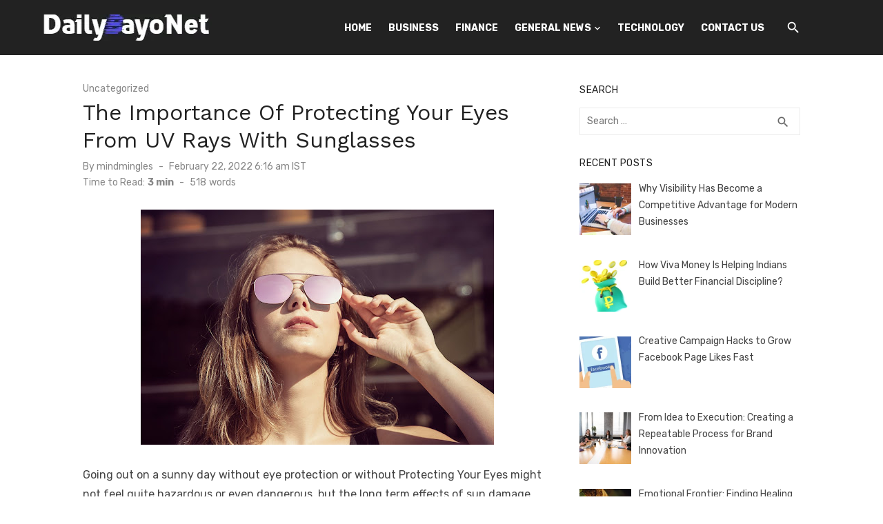

--- FILE ---
content_type: text/html; charset=UTF-8
request_url: https://dailybayonet.org/the-importance-of-protecting-your-eyes-from-uv-rays-with-sunglasses/
body_size: 65119
content:
<!DOCTYPE html>
<html lang="en-US">
<head>
	<meta charset="UTF-8">
	<meta name="viewport" content="width=device-width, initial-scale=1">
	<link rel="profile" href="https://gmpg.org/xfn/11">
		<meta name='robots' content='index, follow, max-image-preview:large, max-snippet:-1, max-video-preview:-1' />

	<!-- This site is optimized with the Yoast SEO plugin v26.8 - https://yoast.com/product/yoast-seo-wordpress/ -->
	<title>The Importance Of Protecting Your Eyes From UV Rays With Sunglasses</title>
	<meta name="description" content="It&#039;s time you must find a new pair of UV sunglasses you are sure of for protecting your eyes. Read this guide for more help." />
	<link rel="canonical" href="https://dailybayonet.org/the-importance-of-protecting-your-eyes-from-uv-rays-with-sunglasses/" />
	<meta property="og:locale" content="en_US" />
	<meta property="og:type" content="article" />
	<meta property="og:title" content="The Importance Of Protecting Your Eyes From UV Rays With Sunglasses" />
	<meta property="og:description" content="It&#039;s time you must find a new pair of UV sunglasses you are sure of for protecting your eyes. Read this guide for more help." />
	<meta property="og:url" content="https://dailybayonet.org/the-importance-of-protecting-your-eyes-from-uv-rays-with-sunglasses/" />
	<meta property="og:site_name" content="Daily Bayonet" />
	<meta property="article:published_time" content="2022-02-22T11:16:12+00:00" />
	<meta property="article:modified_time" content="2022-02-23T01:21:06+00:00" />
	<meta property="og:image" content="https://dailybayonet.org/wp-content/uploads/2022/02/sunglass.jpg" />
	<meta property="og:image:width" content="512" />
	<meta property="og:image:height" content="341" />
	<meta property="og:image:type" content="image/jpeg" />
	<meta name="author" content="mindmingles" />
	<meta name="twitter:card" content="summary_large_image" />
	<meta name="twitter:label1" content="Written by" />
	<meta name="twitter:data1" content="mindmingles" />
	<meta name="twitter:label2" content="Est. reading time" />
	<meta name="twitter:data2" content="3 minutes" />
	<script type="application/ld+json" class="yoast-schema-graph">{"@context":"https://schema.org","@graph":[{"@type":"Article","@id":"https://dailybayonet.org/the-importance-of-protecting-your-eyes-from-uv-rays-with-sunglasses/#article","isPartOf":{"@id":"https://dailybayonet.org/the-importance-of-protecting-your-eyes-from-uv-rays-with-sunglasses/"},"author":{"name":"mindmingles","@id":"https://dailybayonet.org/#/schema/person/89b906f76387681d2aba6b1a03c86418"},"headline":"The Importance Of Protecting Your Eyes From UV Rays With Sunglasses","datePublished":"2022-02-22T11:16:12+00:00","dateModified":"2022-02-23T01:21:06+00:00","mainEntityOfPage":{"@id":"https://dailybayonet.org/the-importance-of-protecting-your-eyes-from-uv-rays-with-sunglasses/"},"wordCount":530,"commentCount":0,"publisher":{"@id":"https://dailybayonet.org/#organization"},"image":{"@id":"https://dailybayonet.org/the-importance-of-protecting-your-eyes-from-uv-rays-with-sunglasses/#primaryimage"},"thumbnailUrl":"https://dailybayonet.org/wp-content/uploads/2022/02/sunglass.jpg","inLanguage":"en-US"},{"@type":"WebPage","@id":"https://dailybayonet.org/the-importance-of-protecting-your-eyes-from-uv-rays-with-sunglasses/","url":"https://dailybayonet.org/the-importance-of-protecting-your-eyes-from-uv-rays-with-sunglasses/","name":"The Importance Of Protecting Your Eyes From UV Rays With Sunglasses","isPartOf":{"@id":"https://dailybayonet.org/#website"},"primaryImageOfPage":{"@id":"https://dailybayonet.org/the-importance-of-protecting-your-eyes-from-uv-rays-with-sunglasses/#primaryimage"},"image":{"@id":"https://dailybayonet.org/the-importance-of-protecting-your-eyes-from-uv-rays-with-sunglasses/#primaryimage"},"thumbnailUrl":"https://dailybayonet.org/wp-content/uploads/2022/02/sunglass.jpg","datePublished":"2022-02-22T11:16:12+00:00","dateModified":"2022-02-23T01:21:06+00:00","description":"It's time you must find a new pair of UV sunglasses you are sure of for protecting your eyes. Read this guide for more help.","breadcrumb":{"@id":"https://dailybayonet.org/the-importance-of-protecting-your-eyes-from-uv-rays-with-sunglasses/#breadcrumb"},"inLanguage":"en-US","potentialAction":[{"@type":"ReadAction","target":["https://dailybayonet.org/the-importance-of-protecting-your-eyes-from-uv-rays-with-sunglasses/"]}]},{"@type":"ImageObject","inLanguage":"en-US","@id":"https://dailybayonet.org/the-importance-of-protecting-your-eyes-from-uv-rays-with-sunglasses/#primaryimage","url":"https://dailybayonet.org/wp-content/uploads/2022/02/sunglass.jpg","contentUrl":"https://dailybayonet.org/wp-content/uploads/2022/02/sunglass.jpg","width":512,"height":341,"caption":"Protecting Your Eyes"},{"@type":"BreadcrumbList","@id":"https://dailybayonet.org/the-importance-of-protecting-your-eyes-from-uv-rays-with-sunglasses/#breadcrumb","itemListElement":[{"@type":"ListItem","position":1,"name":"tds_disable_comments_sidewidetds_disable_comments_sidewidetd_module_11_title_excerpttd_module_11_title_excerpttd_module_11_title_excerpttd_module_11_title_excerptHome","item":"https://dailybayonet.org/"},{"@type":"ListItem","position":2,"name":"The Importance Of Protecting Your Eyes From UV Rays With Sunglasses"}]},{"@type":"WebSite","@id":"https://dailybayonet.org/#website","url":"https://dailybayonet.org/","name":"td_module_11_title_excerpt","description":"Tech News Hub","publisher":{"@id":"https://dailybayonet.org/#organization"},"alternateName":"td_module_11_title_excerpt","potentialAction":[{"@type":"SearchAction","target":{"@type":"EntryPoint","urlTemplate":"https://dailybayonet.org/?s={search_term_string}"},"query-input":{"@type":"PropertyValueSpecification","valueRequired":true,"valueName":"search_term_string"}}],"inLanguage":"en-US"},{"@type":"Organization","@id":"https://dailybayonet.org/#organization","name":"td_module_11_title_excerpt","url":"https://dailybayonet.org/","logo":{"@type":"ImageObject","inLanguage":"en-US","@id":"https://dailybayonet.org/#/schema/logo/image/","url":"https://dailybayonet.org/wp-content/uploads/2025/01/logo-dailybayonet.png","contentUrl":"https://dailybayonet.org/wp-content/uploads/2025/01/logo-dailybayonet.png","width":244,"height":38,"caption":"td_module_11_title_excerpt"},"image":{"@id":"https://dailybayonet.org/#/schema/logo/image/"}},{"@type":"Person","@id":"https://dailybayonet.org/#/schema/person/89b906f76387681d2aba6b1a03c86418","name":"mindmingles","image":{"@type":"ImageObject","inLanguage":"en-US","@id":"https://dailybayonet.org/#/schema/person/image/","url":"https://secure.gravatar.com/avatar/63ecc356a440ecdd4c3dc84aa04977c53dd3d7be5b1e9d501cafd9d6920cabab?s=96&d=mm&r=g","contentUrl":"https://secure.gravatar.com/avatar/63ecc356a440ecdd4c3dc84aa04977c53dd3d7be5b1e9d501cafd9d6920cabab?s=96&d=mm&r=g","caption":"mindmingles"},"description":"Hello, I am a professional writer, with more than 10 years of writing experience. I love to write on the science related subjects and share knowledge with my readers. I hope all my reader friends will enjoy my work."}]}</script>
	<!-- / Yoast SEO plugin. -->


<link rel='dns-prefetch' href='//fonts.googleapis.com' />
<link href='https://fonts.gstatic.com' crossorigin rel='preconnect' />
<link rel="alternate" type="application/rss+xml" title="Daily Bayonet &raquo; Feed" href="https://dailybayonet.org/feed/" />
<link rel="alternate" title="oEmbed (JSON)" type="application/json+oembed" href="https://dailybayonet.org/wp-json/oembed/1.0/embed?url=https%3A%2F%2Fdailybayonet.org%2Fthe-importance-of-protecting-your-eyes-from-uv-rays-with-sunglasses%2F" />
<link rel="alternate" title="oEmbed (XML)" type="text/xml+oembed" href="https://dailybayonet.org/wp-json/oembed/1.0/embed?url=https%3A%2F%2Fdailybayonet.org%2Fthe-importance-of-protecting-your-eyes-from-uv-rays-with-sunglasses%2F&#038;format=xml" />
<style id='wp-img-auto-sizes-contain-inline-css' type='text/css'>
img:is([sizes=auto i],[sizes^="auto," i]){contain-intrinsic-size:3000px 1500px}
/*# sourceURL=wp-img-auto-sizes-contain-inline-css */
</style>
<style id='wp-emoji-styles-inline-css' type='text/css'>

	img.wp-smiley, img.emoji {
		display: inline !important;
		border: none !important;
		box-shadow: none !important;
		height: 1em !important;
		width: 1em !important;
		margin: 0 0.07em !important;
		vertical-align: -0.1em !important;
		background: none !important;
		padding: 0 !important;
	}
/*# sourceURL=wp-emoji-styles-inline-css */
</style>
<style id='wp-block-library-inline-css' type='text/css'>
:root{--wp-block-synced-color:#7a00df;--wp-block-synced-color--rgb:122,0,223;--wp-bound-block-color:var(--wp-block-synced-color);--wp-editor-canvas-background:#ddd;--wp-admin-theme-color:#007cba;--wp-admin-theme-color--rgb:0,124,186;--wp-admin-theme-color-darker-10:#006ba1;--wp-admin-theme-color-darker-10--rgb:0,107,160.5;--wp-admin-theme-color-darker-20:#005a87;--wp-admin-theme-color-darker-20--rgb:0,90,135;--wp-admin-border-width-focus:2px}@media (min-resolution:192dpi){:root{--wp-admin-border-width-focus:1.5px}}.wp-element-button{cursor:pointer}:root .has-very-light-gray-background-color{background-color:#eee}:root .has-very-dark-gray-background-color{background-color:#313131}:root .has-very-light-gray-color{color:#eee}:root .has-very-dark-gray-color{color:#313131}:root .has-vivid-green-cyan-to-vivid-cyan-blue-gradient-background{background:linear-gradient(135deg,#00d084,#0693e3)}:root .has-purple-crush-gradient-background{background:linear-gradient(135deg,#34e2e4,#4721fb 50%,#ab1dfe)}:root .has-hazy-dawn-gradient-background{background:linear-gradient(135deg,#faaca8,#dad0ec)}:root .has-subdued-olive-gradient-background{background:linear-gradient(135deg,#fafae1,#67a671)}:root .has-atomic-cream-gradient-background{background:linear-gradient(135deg,#fdd79a,#004a59)}:root .has-nightshade-gradient-background{background:linear-gradient(135deg,#330968,#31cdcf)}:root .has-midnight-gradient-background{background:linear-gradient(135deg,#020381,#2874fc)}:root{--wp--preset--font-size--normal:16px;--wp--preset--font-size--huge:42px}.has-regular-font-size{font-size:1em}.has-larger-font-size{font-size:2.625em}.has-normal-font-size{font-size:var(--wp--preset--font-size--normal)}.has-huge-font-size{font-size:var(--wp--preset--font-size--huge)}.has-text-align-center{text-align:center}.has-text-align-left{text-align:left}.has-text-align-right{text-align:right}.has-fit-text{white-space:nowrap!important}#end-resizable-editor-section{display:none}.aligncenter{clear:both}.items-justified-left{justify-content:flex-start}.items-justified-center{justify-content:center}.items-justified-right{justify-content:flex-end}.items-justified-space-between{justify-content:space-between}.screen-reader-text{border:0;clip-path:inset(50%);height:1px;margin:-1px;overflow:hidden;padding:0;position:absolute;width:1px;word-wrap:normal!important}.screen-reader-text:focus{background-color:#ddd;clip-path:none;color:#444;display:block;font-size:1em;height:auto;left:5px;line-height:normal;padding:15px 23px 14px;text-decoration:none;top:5px;width:auto;z-index:100000}html :where(.has-border-color){border-style:solid}html :where([style*=border-top-color]){border-top-style:solid}html :where([style*=border-right-color]){border-right-style:solid}html :where([style*=border-bottom-color]){border-bottom-style:solid}html :where([style*=border-left-color]){border-left-style:solid}html :where([style*=border-width]){border-style:solid}html :where([style*=border-top-width]){border-top-style:solid}html :where([style*=border-right-width]){border-right-style:solid}html :where([style*=border-bottom-width]){border-bottom-style:solid}html :where([style*=border-left-width]){border-left-style:solid}html :where(img[class*=wp-image-]){height:auto;max-width:100%}:where(figure){margin:0 0 1em}html :where(.is-position-sticky){--wp-admin--admin-bar--position-offset:var(--wp-admin--admin-bar--height,0px)}@media screen and (max-width:600px){html :where(.is-position-sticky){--wp-admin--admin-bar--position-offset:0px}}

/*# sourceURL=wp-block-library-inline-css */
</style><style id='global-styles-inline-css' type='text/css'>
:root{--wp--preset--aspect-ratio--square: 1;--wp--preset--aspect-ratio--4-3: 4/3;--wp--preset--aspect-ratio--3-4: 3/4;--wp--preset--aspect-ratio--3-2: 3/2;--wp--preset--aspect-ratio--2-3: 2/3;--wp--preset--aspect-ratio--16-9: 16/9;--wp--preset--aspect-ratio--9-16: 9/16;--wp--preset--color--black: #000000;--wp--preset--color--cyan-bluish-gray: #abb8c3;--wp--preset--color--white: #ffffff;--wp--preset--color--pale-pink: #f78da7;--wp--preset--color--vivid-red: #cf2e2e;--wp--preset--color--luminous-vivid-orange: #ff6900;--wp--preset--color--luminous-vivid-amber: #fcb900;--wp--preset--color--light-green-cyan: #7bdcb5;--wp--preset--color--vivid-green-cyan: #00d084;--wp--preset--color--pale-cyan-blue: #8ed1fc;--wp--preset--color--vivid-cyan-blue: #0693e3;--wp--preset--color--vivid-purple: #9b51e0;--wp--preset--color--dark-gray: #222222;--wp--preset--color--medium-gray: #444444;--wp--preset--color--light-gray: #888888;--wp--preset--color--accent: #222222;--wp--preset--gradient--vivid-cyan-blue-to-vivid-purple: linear-gradient(135deg,rgb(6,147,227) 0%,rgb(155,81,224) 100%);--wp--preset--gradient--light-green-cyan-to-vivid-green-cyan: linear-gradient(135deg,rgb(122,220,180) 0%,rgb(0,208,130) 100%);--wp--preset--gradient--luminous-vivid-amber-to-luminous-vivid-orange: linear-gradient(135deg,rgb(252,185,0) 0%,rgb(255,105,0) 100%);--wp--preset--gradient--luminous-vivid-orange-to-vivid-red: linear-gradient(135deg,rgb(255,105,0) 0%,rgb(207,46,46) 100%);--wp--preset--gradient--very-light-gray-to-cyan-bluish-gray: linear-gradient(135deg,rgb(238,238,238) 0%,rgb(169,184,195) 100%);--wp--preset--gradient--cool-to-warm-spectrum: linear-gradient(135deg,rgb(74,234,220) 0%,rgb(151,120,209) 20%,rgb(207,42,186) 40%,rgb(238,44,130) 60%,rgb(251,105,98) 80%,rgb(254,248,76) 100%);--wp--preset--gradient--blush-light-purple: linear-gradient(135deg,rgb(255,206,236) 0%,rgb(152,150,240) 100%);--wp--preset--gradient--blush-bordeaux: linear-gradient(135deg,rgb(254,205,165) 0%,rgb(254,45,45) 50%,rgb(107,0,62) 100%);--wp--preset--gradient--luminous-dusk: linear-gradient(135deg,rgb(255,203,112) 0%,rgb(199,81,192) 50%,rgb(65,88,208) 100%);--wp--preset--gradient--pale-ocean: linear-gradient(135deg,rgb(255,245,203) 0%,rgb(182,227,212) 50%,rgb(51,167,181) 100%);--wp--preset--gradient--electric-grass: linear-gradient(135deg,rgb(202,248,128) 0%,rgb(113,206,126) 100%);--wp--preset--gradient--midnight: linear-gradient(135deg,rgb(2,3,129) 0%,rgb(40,116,252) 100%);--wp--preset--font-size--small: 14px;--wp--preset--font-size--medium: 18px;--wp--preset--font-size--large: 20px;--wp--preset--font-size--x-large: 32px;--wp--preset--font-size--normal: 16px;--wp--preset--font-size--larger: 24px;--wp--preset--font-size--huge: 48px;--wp--preset--spacing--20: 0.44rem;--wp--preset--spacing--30: 0.67rem;--wp--preset--spacing--40: 1rem;--wp--preset--spacing--50: 1.5rem;--wp--preset--spacing--60: 2.25rem;--wp--preset--spacing--70: 3.38rem;--wp--preset--spacing--80: 5.06rem;--wp--preset--shadow--natural: 6px 6px 9px rgba(0, 0, 0, 0.2);--wp--preset--shadow--deep: 12px 12px 50px rgba(0, 0, 0, 0.4);--wp--preset--shadow--sharp: 6px 6px 0px rgba(0, 0, 0, 0.2);--wp--preset--shadow--outlined: 6px 6px 0px -3px rgb(255, 255, 255), 6px 6px rgb(0, 0, 0);--wp--preset--shadow--crisp: 6px 6px 0px rgb(0, 0, 0);}:root { --wp--style--global--content-size: 760px;--wp--style--global--wide-size: 1140px; }:where(body) { margin: 0; }.wp-site-blocks > .alignleft { float: left; margin-right: 2em; }.wp-site-blocks > .alignright { float: right; margin-left: 2em; }.wp-site-blocks > .aligncenter { justify-content: center; margin-left: auto; margin-right: auto; }:where(.wp-site-blocks) > * { margin-block-start: 20px; margin-block-end: 0; }:where(.wp-site-blocks) > :first-child { margin-block-start: 0; }:where(.wp-site-blocks) > :last-child { margin-block-end: 0; }:root { --wp--style--block-gap: 20px; }:root :where(.is-layout-flow) > :first-child{margin-block-start: 0;}:root :where(.is-layout-flow) > :last-child{margin-block-end: 0;}:root :where(.is-layout-flow) > *{margin-block-start: 20px;margin-block-end: 0;}:root :where(.is-layout-constrained) > :first-child{margin-block-start: 0;}:root :where(.is-layout-constrained) > :last-child{margin-block-end: 0;}:root :where(.is-layout-constrained) > *{margin-block-start: 20px;margin-block-end: 0;}:root :where(.is-layout-flex){gap: 20px;}:root :where(.is-layout-grid){gap: 20px;}.is-layout-flow > .alignleft{float: left;margin-inline-start: 0;margin-inline-end: 2em;}.is-layout-flow > .alignright{float: right;margin-inline-start: 2em;margin-inline-end: 0;}.is-layout-flow > .aligncenter{margin-left: auto !important;margin-right: auto !important;}.is-layout-constrained > .alignleft{float: left;margin-inline-start: 0;margin-inline-end: 2em;}.is-layout-constrained > .alignright{float: right;margin-inline-start: 2em;margin-inline-end: 0;}.is-layout-constrained > .aligncenter{margin-left: auto !important;margin-right: auto !important;}.is-layout-constrained > :where(:not(.alignleft):not(.alignright):not(.alignfull)){max-width: var(--wp--style--global--content-size);margin-left: auto !important;margin-right: auto !important;}.is-layout-constrained > .alignwide{max-width: var(--wp--style--global--wide-size);}body .is-layout-flex{display: flex;}.is-layout-flex{flex-wrap: wrap;align-items: center;}.is-layout-flex > :is(*, div){margin: 0;}body .is-layout-grid{display: grid;}.is-layout-grid > :is(*, div){margin: 0;}body{color: #444;font-family: Rubik, -apple-system, BlinkMacSystemFont, Segoe UI, Roboto, Oxygen-Sans, Ubuntu, Cantarell, Helvetica Neue, sans-serif;font-size: 16px;line-height: 1.75;padding-top: 0px;padding-right: 0px;padding-bottom: 0px;padding-left: 0px;}a:where(:not(.wp-element-button)){text-decoration: underline;}h1, h2, h3, h4, h5, h6{color: #222;font-family: Work Sans, -apple-system, BlinkMacSystemFont, Segoe UI, Roboto, Oxygen-Sans, Ubuntu, Cantarell, Helvetica Neue, sans-serif;}:root :where(.wp-element-button, .wp-block-button__link){background-color: #222;border-radius: 2px;border-width: 0;color: #fff;font-family: inherit;font-size: inherit;font-style: inherit;font-weight: inherit;letter-spacing: inherit;line-height: inherit;padding-top: 6px;padding-right: 20px;padding-bottom: 6px;padding-left: 20px;text-decoration: none;text-transform: inherit;}.has-black-color{color: var(--wp--preset--color--black) !important;}.has-cyan-bluish-gray-color{color: var(--wp--preset--color--cyan-bluish-gray) !important;}.has-white-color{color: var(--wp--preset--color--white) !important;}.has-pale-pink-color{color: var(--wp--preset--color--pale-pink) !important;}.has-vivid-red-color{color: var(--wp--preset--color--vivid-red) !important;}.has-luminous-vivid-orange-color{color: var(--wp--preset--color--luminous-vivid-orange) !important;}.has-luminous-vivid-amber-color{color: var(--wp--preset--color--luminous-vivid-amber) !important;}.has-light-green-cyan-color{color: var(--wp--preset--color--light-green-cyan) !important;}.has-vivid-green-cyan-color{color: var(--wp--preset--color--vivid-green-cyan) !important;}.has-pale-cyan-blue-color{color: var(--wp--preset--color--pale-cyan-blue) !important;}.has-vivid-cyan-blue-color{color: var(--wp--preset--color--vivid-cyan-blue) !important;}.has-vivid-purple-color{color: var(--wp--preset--color--vivid-purple) !important;}.has-dark-gray-color{color: var(--wp--preset--color--dark-gray) !important;}.has-medium-gray-color{color: var(--wp--preset--color--medium-gray) !important;}.has-light-gray-color{color: var(--wp--preset--color--light-gray) !important;}.has-accent-color{color: var(--wp--preset--color--accent) !important;}.has-black-background-color{background-color: var(--wp--preset--color--black) !important;}.has-cyan-bluish-gray-background-color{background-color: var(--wp--preset--color--cyan-bluish-gray) !important;}.has-white-background-color{background-color: var(--wp--preset--color--white) !important;}.has-pale-pink-background-color{background-color: var(--wp--preset--color--pale-pink) !important;}.has-vivid-red-background-color{background-color: var(--wp--preset--color--vivid-red) !important;}.has-luminous-vivid-orange-background-color{background-color: var(--wp--preset--color--luminous-vivid-orange) !important;}.has-luminous-vivid-amber-background-color{background-color: var(--wp--preset--color--luminous-vivid-amber) !important;}.has-light-green-cyan-background-color{background-color: var(--wp--preset--color--light-green-cyan) !important;}.has-vivid-green-cyan-background-color{background-color: var(--wp--preset--color--vivid-green-cyan) !important;}.has-pale-cyan-blue-background-color{background-color: var(--wp--preset--color--pale-cyan-blue) !important;}.has-vivid-cyan-blue-background-color{background-color: var(--wp--preset--color--vivid-cyan-blue) !important;}.has-vivid-purple-background-color{background-color: var(--wp--preset--color--vivid-purple) !important;}.has-dark-gray-background-color{background-color: var(--wp--preset--color--dark-gray) !important;}.has-medium-gray-background-color{background-color: var(--wp--preset--color--medium-gray) !important;}.has-light-gray-background-color{background-color: var(--wp--preset--color--light-gray) !important;}.has-accent-background-color{background-color: var(--wp--preset--color--accent) !important;}.has-black-border-color{border-color: var(--wp--preset--color--black) !important;}.has-cyan-bluish-gray-border-color{border-color: var(--wp--preset--color--cyan-bluish-gray) !important;}.has-white-border-color{border-color: var(--wp--preset--color--white) !important;}.has-pale-pink-border-color{border-color: var(--wp--preset--color--pale-pink) !important;}.has-vivid-red-border-color{border-color: var(--wp--preset--color--vivid-red) !important;}.has-luminous-vivid-orange-border-color{border-color: var(--wp--preset--color--luminous-vivid-orange) !important;}.has-luminous-vivid-amber-border-color{border-color: var(--wp--preset--color--luminous-vivid-amber) !important;}.has-light-green-cyan-border-color{border-color: var(--wp--preset--color--light-green-cyan) !important;}.has-vivid-green-cyan-border-color{border-color: var(--wp--preset--color--vivid-green-cyan) !important;}.has-pale-cyan-blue-border-color{border-color: var(--wp--preset--color--pale-cyan-blue) !important;}.has-vivid-cyan-blue-border-color{border-color: var(--wp--preset--color--vivid-cyan-blue) !important;}.has-vivid-purple-border-color{border-color: var(--wp--preset--color--vivid-purple) !important;}.has-dark-gray-border-color{border-color: var(--wp--preset--color--dark-gray) !important;}.has-medium-gray-border-color{border-color: var(--wp--preset--color--medium-gray) !important;}.has-light-gray-border-color{border-color: var(--wp--preset--color--light-gray) !important;}.has-accent-border-color{border-color: var(--wp--preset--color--accent) !important;}.has-vivid-cyan-blue-to-vivid-purple-gradient-background{background: var(--wp--preset--gradient--vivid-cyan-blue-to-vivid-purple) !important;}.has-light-green-cyan-to-vivid-green-cyan-gradient-background{background: var(--wp--preset--gradient--light-green-cyan-to-vivid-green-cyan) !important;}.has-luminous-vivid-amber-to-luminous-vivid-orange-gradient-background{background: var(--wp--preset--gradient--luminous-vivid-amber-to-luminous-vivid-orange) !important;}.has-luminous-vivid-orange-to-vivid-red-gradient-background{background: var(--wp--preset--gradient--luminous-vivid-orange-to-vivid-red) !important;}.has-very-light-gray-to-cyan-bluish-gray-gradient-background{background: var(--wp--preset--gradient--very-light-gray-to-cyan-bluish-gray) !important;}.has-cool-to-warm-spectrum-gradient-background{background: var(--wp--preset--gradient--cool-to-warm-spectrum) !important;}.has-blush-light-purple-gradient-background{background: var(--wp--preset--gradient--blush-light-purple) !important;}.has-blush-bordeaux-gradient-background{background: var(--wp--preset--gradient--blush-bordeaux) !important;}.has-luminous-dusk-gradient-background{background: var(--wp--preset--gradient--luminous-dusk) !important;}.has-pale-ocean-gradient-background{background: var(--wp--preset--gradient--pale-ocean) !important;}.has-electric-grass-gradient-background{background: var(--wp--preset--gradient--electric-grass) !important;}.has-midnight-gradient-background{background: var(--wp--preset--gradient--midnight) !important;}.has-small-font-size{font-size: var(--wp--preset--font-size--small) !important;}.has-medium-font-size{font-size: var(--wp--preset--font-size--medium) !important;}.has-large-font-size{font-size: var(--wp--preset--font-size--large) !important;}.has-x-large-font-size{font-size: var(--wp--preset--font-size--x-large) !important;}.has-normal-font-size{font-size: var(--wp--preset--font-size--normal) !important;}.has-larger-font-size{font-size: var(--wp--preset--font-size--larger) !important;}.has-huge-font-size{font-size: var(--wp--preset--font-size--huge) !important;}
/*# sourceURL=global-styles-inline-css */
</style>

<link rel='stylesheet' id='ez-toc-css' href='https://dailybayonet.org/wp-content/plugins/easy-table-of-contents/assets/css/screen.min.css?ver=2.0.80' type='text/css' media='all' />
<style id='ez-toc-inline-css' type='text/css'>
div#ez-toc-container .ez-toc-title {font-size: 120%;}div#ez-toc-container .ez-toc-title {font-weight: 500;}div#ez-toc-container ul li , div#ez-toc-container ul li a {font-size: 95%;}div#ez-toc-container ul li , div#ez-toc-container ul li a {font-weight: 500;}div#ez-toc-container nav ul ul li {font-size: 90%;}.ez-toc-box-title {font-weight: bold; margin-bottom: 10px; text-align: center; text-transform: uppercase; letter-spacing: 1px; color: #666; padding-bottom: 5px;position:absolute;top:-4%;left:5%;background-color: inherit;transition: top 0.3s ease;}.ez-toc-box-title.toc-closed {top:-25%;}
/*# sourceURL=ez-toc-inline-css */
</style>
<link rel='stylesheet' id='short-news-fonts-css' href='https://fonts.googleapis.com/css?family=Work+Sans%3A400%2C700%2C900%2C400italic%7CRubik%3A400%2C700%2C400italic%2C700italic&#038;subset=latin%2Clatin-ext&#038;display=fallback' type='text/css' media='all' />
<link rel='stylesheet' id='short-news-style-css' href='https://dailybayonet.org/wp-content/themes/short-news/style.css?ver=1.1.7' type='text/css' media='all' />
<style id='short-news-style-inline-css' type='text/css'>

		a, .site-title a:hover, .entry-title a:hover, .main-navigation ul ul li:hover > a, .widget a:hover, .widget_recent_comments a,
		blockquote:before, .cat-links a, .comment-metadata .comment-edit-link, .standard-post .read-more:hover,
		.posts-navigation a:hover, .post-navigation a:hover .meta-nav, .post-navigation a:hover .post-title,
		.author-link a:hover, .entry-content .has-accent-color {
		color: #222222;
		}
		button, input[type='button'], input[type='reset'], input[type='submit'], .main-navigation > ul > li.current-menu-item:after,
		.sidebar .widget_tag_cloud a:hover, .single .cat-links a, .entry-meta-top .comments-link > span:hover, .entry-meta-top .comments-link > a:hover,
		.standard-post .read-more:after, .newsticker .news-dot, .pagination .current, .pagination .page-numbers:hover,
		.featured-post-header .cat-links a:hover, .post-edit-link, .reply a, #sb_instagram .sbi_follow_btn a, .entry-content .has-accent-background-color {
		background-color: #222222;
		}
		.entry-meta-top .comments-link > a:hover:after, .entry-meta-top .comments-link > span:hover:after {border-top-color: #222222;}
/*# sourceURL=short-news-style-inline-css */
</style>
<link rel='stylesheet' id='short-news-social-icons-css' href='https://dailybayonet.org/wp-content/themes/short-news/assets/css/social-icons.css?ver=1.0.0' type='text/css' media='all' />
<link rel='stylesheet' id='recent-posts-widget-with-thumbnails-public-style-css' href='https://dailybayonet.org/wp-content/plugins/recent-posts-widget-with-thumbnails/public.css?ver=7.1.1' type='text/css' media='all' />
<script type="text/javascript" src="https://dailybayonet.org/wp-includes/js/jquery/jquery.min.js?ver=3.7.1" id="jquery-core-js"></script>
<script type="text/javascript" src="https://dailybayonet.org/wp-includes/js/jquery/jquery-migrate.min.js?ver=3.4.1" id="jquery-migrate-js"></script>
<link rel="https://api.w.org/" href="https://dailybayonet.org/wp-json/" /><link rel="alternate" title="JSON" type="application/json" href="https://dailybayonet.org/wp-json/wp/v2/posts/38581" /><link rel="EditURI" type="application/rsd+xml" title="RSD" href="https://dailybayonet.org/xmlrpc.php?rsd" />
<meta name="generator" content="WordPress 6.9" />
<link rel='shortlink' href='https://dailybayonet.org/?p=38581' />
<meta name="google-site-verification" content="U6WDIPmJlLWzhjE8lUe5HzmPxcvtFx2sxwVVcwOQjcY" />

<!-- BEGIN Clicky Analytics v2.2.4 Tracking - https://wordpress.org/plugins/clicky-analytics/ -->
<script type="text/javascript">
  var clicky_custom = clicky_custom || {};
  clicky_custom.outbound_pattern = ['/go/','/out/'];
</script>

<script async src="//static.getclicky.com/101460174.js"></script>

<!-- END Clicky Analytics v2.2.4 Tracking -->

	<style type="text/css">
			.site-title,
		.site-description {
			position: absolute;
			clip: rect(1px, 1px, 1px, 1px);
		}
		</style>
	<meta name="rankz-verification" content="2GaqHREIIORR6nQP">
<script data-ad-client="ca-pub-6226408454938172" async src="https://pagead2.googlesyndication.com/pagead/js/adsbygoogle.js"></script>
<a href="https://dashboard.accessily.com/register/referral?rf=barua58"><!--<img src="https://accessily.com/img/Accessily_badge.png" id="787857142835841_accessily_10282" width="1px">--></a>

<meta name="agtoken" content="Iadu7Wd8x-tkj7DO-XGrn8OUsSWP_lgtczMEsuyhFSw">

<!-- Google Tag Manager -->
<script>(function(w,d,s,l,i){w[l]=w[l]||[];w[l].push({'gtm.start':
new Date().getTime(),event:'gtm.js'});var f=d.getElementsByTagName(s)[0],
j=d.createElement(s),dl=l!='dataLayer'?'&l='+l:'';j.async=true;j.src=
'https://www.googletagmanager.com/gtm.js?id='+i+dl;f.parentNode.insertBefore(j,f);
})(window,document,'script','dataLayer','GTM-K7FGBWK');</script>
<!-- End Google Tag Manager -->

<meta name="google-site-verification" content="DCGMjNOXoeQt2tYxI9wqb--kSGgKWeFbqXJvlBUZJ-0" />
	
<!-- Google tag (gtag.js) -->
<script async src="https://www.googletagmanager.com/gtag/js?id=G-Q59DZF6G0P"></script>
<script>
  window.dataLayer = window.dataLayer || [];
  function gtag(){dataLayer.push(arguments);}
  gtag('js', new Date());

  gtag('config', 'G-Q59DZF6G0P');
</script>

<link rel="icon" href="https://dailybayonet.org/wp-content/uploads/2019/07/cropped-screenshot-www.onlinelogomaker.com-2019.07.08-16-39-46-32x32.png" sizes="32x32" />
<link rel="icon" href="https://dailybayonet.org/wp-content/uploads/2019/07/cropped-screenshot-www.onlinelogomaker.com-2019.07.08-16-39-46-192x192.png" sizes="192x192" />
<link rel="apple-touch-icon" href="https://dailybayonet.org/wp-content/uploads/2019/07/cropped-screenshot-www.onlinelogomaker.com-2019.07.08-16-39-46-180x180.png" />
<meta name="msapplication-TileImage" content="https://dailybayonet.org/wp-content/uploads/2019/07/cropped-screenshot-www.onlinelogomaker.com-2019.07.08-16-39-46-270x270.png" />
		<style type="text/css" id="wp-custom-css">
			.site-title {
    position: relative !important;
	  max-width:100% !important;
}
.site-credits p, .main-navigation > ul > li > a, .search-popup-button, .home-icon a {
    color: #fff !important;
}
header#masthead {
    display: flex;
    justify-content: space-between;
    align-items: center;
    width: 100%;
    background: #222222;
}
.site-branding {
    padding: 0 !important;
}
.header-middle.header-title-left .container.flex-container {
    min-height: 80px !important;
}
.site-logo .custom-logo {
    margin: 0 !important;
}
.header-bottom.menu-left .container {
    display: flex;
    width: 100%;
    justify-content: end;
}
.site-footer .widget-area {
    background-color: #222 !important;
}
.site-footer .widget-area p, .site-footer .widget-area a{
    color:#ddd !important;
}
.footer-copy {
    background: #222 !important;
    padding-bottom: 0;
    padding-top: 10px;
}
@media all and (min-width:980px){
    .footer-copy .container {
        padding: 0 !important;
    }
    .footer-copy .col-12.col-sm-12 {
        display:flex;
        justify-content:space-between;
        float: none;
    }
    .site-credits {
        margin-left: 0;
    }
    .header-middle.header-title-left {
        width: 30% !important;
    }
    .header-bottom.menu-left {
        background: transparent;
        width: 60%;
        text-align: right;
        display: flex;
    }
}
.footer-menu ul {
    list-style: none;
    display: flex;
    gap: 20px;
}
.footer-menu ul li a {
    color: #fff;
}		</style>
		</head>
<body class="wp-singular post-template-default single single-post postid-38581 single-format-standard wp-custom-logo wp-embed-responsive wp-theme-short-news group-blog header-style-1 site-fullwidth content-sidebar" >
<!-- Google Tag Manager (noscript) -->
<noscript><iframe src="https://www.googletagmanager.com/ns.html?id=GTM-K7FGBWK"
height="0" width="0" style="display:none;visibility:hidden"></iframe></noscript>
<!-- End Google Tag Manager (noscript) -->


<a class="skip-link screen-reader-text" href="#content">Skip to content</a>
<div id="page" class="site">

	<header id="masthead" class="site-header" role="banner">
			
			
	<div class="header-middle header-title-left ">
		<div class="container flex-container">
			<div class="site-branding">
				<p class="site-title site-logo"><a href="https://dailybayonet.org/" class="custom-logo-link" rel="home"><img width="244" height="38" src="https://dailybayonet.org/wp-content/uploads/2025/01/logo-dailybayonet.png" class="custom-logo" alt="logo-dailybayonet" decoding="async" /></a></p><p class="site-description">Tech News Hub</p>			</div>
					</div>
	</div>
	
	<div class="header-bottom menu-left">
		<div class="container">
			<div class="row">
				<div class="col-12">
				
	<nav id="site-navigation" class="main-navigation" role="navigation" aria-label="Main Menu">
		<ul id="main-menu" class="main-menu"><li id="menu-item-57891" class="menu-item menu-item-type-custom menu-item-object-custom menu-item-home menu-item-57891"><a href="https://dailybayonet.org/">Home</a></li>
<li id="menu-item-95" class="menu-item menu-item-type-taxonomy menu-item-object-category menu-item-95"><a href="https://dailybayonet.org/category/business/">Business</a></li>
<li id="menu-item-97" class="menu-item menu-item-type-taxonomy menu-item-object-category menu-item-97"><a href="https://dailybayonet.org/category/finance/">Finance</a></li>
<li id="menu-item-94" class="menu-item menu-item-type-taxonomy menu-item-object-category menu-item-has-children menu-item-94"><a href="https://dailybayonet.org/category/general-news/">General News</a>
<ul class="sub-menu">
	<li id="menu-item-24402" class="menu-item menu-item-type-taxonomy menu-item-object-category menu-item-24402"><a href="https://dailybayonet.org/category/lifestyle/">Lifestyle</a></li>
	<li id="menu-item-24401" class="menu-item menu-item-type-taxonomy menu-item-object-category menu-item-24401"><a href="https://dailybayonet.org/category/health/">Health</a></li>
	<li id="menu-item-24403" class="menu-item menu-item-type-taxonomy menu-item-object-category menu-item-24403"><a href="https://dailybayonet.org/category/travel/">Travel</a></li>
	<li id="menu-item-30903" class="menu-item menu-item-type-taxonomy menu-item-object-category menu-item-30903"><a href="https://dailybayonet.org/category/misc/">Misc</a></li>
</ul>
</li>
<li id="menu-item-96" class="menu-item menu-item-type-taxonomy menu-item-object-category menu-item-96"><a href="https://dailybayonet.org/category/technology/">Technology</a></li>
<li id="menu-item-1397" class="menu-item menu-item-type-post_type menu-item-object-page menu-item-1397"><a href="https://dailybayonet.org/contact-us/">Contact Us</a></li>
</ul>	</nav>
<div class="search-popup"><span id="search-popup-button" class="search-popup-button"><i class="search-icon"></i></span>
<form role="search" method="get" class="search-form clear" action="https://dailybayonet.org/">
	<label>
		<span class="screen-reader-text">Search for:</span>
		<input type="search" id="s" class="search-field" placeholder="Search &hellip;" value="" name="s" />
	</label>
	<button type="submit" class="search-submit">
		<i class="material-icons md-20 md-middle">search</i>
		<span class="screen-reader-text">Search</span>
	</button>
</form>
</div>				</div>
			</div>
		</div>
	</div>
		</header><!-- .site-header -->

	<div id="mobile-header" class="mobile-header">
		<div class="mobile-navbar">
			<div class="container">
				<div id="menu-toggle" on="tap:AMP.setState({ampmenu: !ampmenu})" class="menu-toggle" title="Menu">
					<span class="button-toggle"></span>
				</div>
				<div class="search-popup"><span id="search-popup-button" class="search-popup-button"><i class="search-icon"></i></span>
<form role="search" method="get" class="search-form clear" action="https://dailybayonet.org/">
	<label>
		<span class="screen-reader-text">Search for:</span>
		<input type="search" id="s" class="search-field" placeholder="Search &hellip;" value="" name="s" />
	</label>
	<button type="submit" class="search-submit">
		<i class="material-icons md-20 md-middle">search</i>
		<span class="screen-reader-text">Search</span>
	</button>
</form>
</div>			</div>
		</div>
		
<nav id="mobile-navigation" [class]="ampmenu ? 'main-navigation mobile-navigation active' : 'main-navigation mobile-navigation'" class="main-navigation mobile-navigation" aria-label="Mobile Menu">
	<div class="mobile-navigation-wrapper">
		<ul id="mobile-menu" class="mobile-menu"><li class="menu-item menu-item-type-custom menu-item-object-custom menu-item-home menu-item-57891"><a href="https://dailybayonet.org/">Home</a></li>
<li class="menu-item menu-item-type-taxonomy menu-item-object-category menu-item-95"><a href="https://dailybayonet.org/category/business/">Business</a></li>
<li class="menu-item menu-item-type-taxonomy menu-item-object-category menu-item-97"><a href="https://dailybayonet.org/category/finance/">Finance</a></li>
<li class="menu-item menu-item-type-taxonomy menu-item-object-category menu-item-has-children menu-item-94"><a href="https://dailybayonet.org/category/general-news/">General News</a><button class="dropdown-toggle" aria-expanded="false"><span class="screen-reader-text">Show sub menu</span></button>
<ul class="sub-menu">
	<li class="menu-item menu-item-type-taxonomy menu-item-object-category menu-item-24402"><a href="https://dailybayonet.org/category/lifestyle/">Lifestyle</a></li>
	<li class="menu-item menu-item-type-taxonomy menu-item-object-category menu-item-24401"><a href="https://dailybayonet.org/category/health/">Health</a></li>
	<li class="menu-item menu-item-type-taxonomy menu-item-object-category menu-item-24403"><a href="https://dailybayonet.org/category/travel/">Travel</a></li>
	<li class="menu-item menu-item-type-taxonomy menu-item-object-category menu-item-30903"><a href="https://dailybayonet.org/category/misc/">Misc</a></li>
</ul>
</li>
<li class="menu-item menu-item-type-taxonomy menu-item-object-category menu-item-96"><a href="https://dailybayonet.org/category/technology/">Technology</a></li>
<li class="menu-item menu-item-type-post_type menu-item-object-page menu-item-1397"><a href="https://dailybayonet.org/contact-us/">Contact Us</a></li>
</ul>	</div>
</nav>
	</div>

	
	<div id="content" class="site-content">
		<div class="container">
			<div class="site-inner">


<div id="primary" class="content-area">
	<main id="main" class="site-main" role="main">

		
<article id="post-38581" class="post-38581 post type-post status-publish format-standard has-post-thumbnail hentry">

	<header class="entry-header">
		<div class="entry-meta entry-meta-top">
			<span class="cat-links">Uncategorized</span>		</div>
		<h1 class="entry-title"><span>The Importance Of Protecting Your Eyes From UV Rays With Sunglasses</span></h1>		<div class="entry-meta">
			<span class="byline">By <span class="author vcard"><a class="url fn n" href="https://dailybayonet.org/author/mindmingles/">mindmingles</a></span></span><span class="posted-on"><span class="screen-reader-text">Posted on</span><a href="https://dailybayonet.org/the-importance-of-protecting-your-eyes-from-uv-rays-with-sunglasses/" rel="bookmark"><time class="entry-date published" datetime="2022-02-22T06:16:12+05:30">February 22, 2022 6:16 am IST</time><time class="updated" datetime="2022-02-22T20:21:06+05:30">February 22, 2022 8:21 pm IST</time></a></span><div class="reading-time">Time to Read:<span id="reading-eta" class="reading-eta"></span><span class="sep">-</span><span id="word-count" class="word-count"></span>words</div>		</div>
	</header><!-- .entry-header -->

			<figure class="entry-thumbnail">
			<img width="512" height="341" src="https://dailybayonet.org/wp-content/uploads/2022/02/sunglass.jpg" class="attachment-short-news-fullwidth size-short-news-fullwidth wp-post-image" alt="Protecting Your Eyes" decoding="async" fetchpriority="high" srcset="https://dailybayonet.org/wp-content/uploads/2022/02/sunglass.jpg 512w, https://dailybayonet.org/wp-content/uploads/2022/02/sunglass-300x200.jpg 300w" sizes="(max-width: 512px) 100vw, 512px" />		</figure>
	
	<div class="entry-content is-layout-constrained has-global-padding">
		<p><span style="font-weight: 400;">Going out on a sunny day without eye protection or without Protecting Your Eyes might not feel quite hazardous or even dangerous, but the long term effects of sun damage can be both damaging and significant. </span></p>
<p><span style="font-weight: 400;">Ultraviolet A (UVA) and ultraviolet B (UVB), which are severe, hidden rays that have more concise wavelengths than observable light, can contribute to the growth of some serious eye problems. Thus wearing</span> <a href="https://www.smartbuyglasses.co.uk/designer-sunglasses"><span style="font-weight: 400;">UV sunglasses</span></a><span style="font-weight: 400;"> this summer and the forthcoming period is extremely important to safeguard your eyes. </span></p>
<p><span style="font-weight: 400;">It is said to do so as extreme exposure to UV rays can lead to the following problems, so begin Protecting Your Eyes:</span><b></b></p>
<ul>
<li aria-level="1"><b>Cataracts</b></li>
</ul>
<p><span style="font-weight: 400;">Cataracts, or the clouding over the lens in your eye, can cloud your vision and make colours appear less pronounced. Although cataracts are primarily believed to be an age-related eye issue, about 20% of all issues <a href="https://dailybayonet.com/cleaning-tips-that-will-give-you-remarkable-results/">result</a> from prolonged exposure to UV light.</span><b></b></p>
<ul>
<li aria-level="1"><b>Macular degeneration</b></li>
</ul>
<p><span style="font-weight: 400;">As the foremost cause of blindness in the UK, macular degeneration damages the macula lutea, a little spot near the centre of your retina needed for acute central vision. Because this portion of the retina holds millions of light-sensing cells, eye specialists believe that frequent exposure to damaging UV radiation contributes to the growth and advancement of this devastating eye condition.  </span><b></b></p>
<ul>
<li aria-level="1"><b>Ultraviolet keratitis</b></li>
</ul>
<p><span style="font-weight: 400;">Also characterised as a corneal sunburn, this momentary but painful disorder occurs when intense exposure to UV rays burns your corneas which are clear refracting covers that permit<a href="https://dailybayonet.com/packing-light-for-a-trip-fashion-essentials-men-should-never-forget/"> light</a> to reach your eyes.</span></p>
<p><span style="font-weight: 400;">On top of making you more susceptible to rays for up to 48 hours, ultraviolet keratitis can induce blurred vision and leave you with gritty, painfully dehydrated eyes.</span><b></b></p>
<ul>
<li aria-level="1"><b>Pterygium</b></li>
</ul>
<p><span style="font-weight: 400;">Prolonged, extreme exposure to UV radiation is the primary reason for pterygium, a mild, abnormal tissue development that forms on the eyeball itself. It’s occasionally called “surfer’s eye” because surfers spend a lot of time in environments with a lot of moisture, and out in the sun which raises their chances of developing pterygium.</span></p>
<p><span style="font-weight: 400;">Besides causing general eye distress and blurred vision, pterygium can lead to chronic eye rash and permanent disfigurement.</span><b></b></p>
<ul>
<li aria-level="1"><b>Eye cancer</b></li>
</ul>
<p><span style="font-weight: 400;">Regular exposure to UV rays also raises your odds of contracting cancer, either within your eye or the soft tissues that encircle and support them.</span></p>
<p><span style="font-weight: 400;">Although it is still somewhat rare, intraocular melanoma is the most familiar form of eye cancer in adults. Like melanomas that concern the skin, this potentially fatal disease is usually due to overexposure to UV radiation.</span></p>
<p><span style="font-weight: 400;">Conjunctival cancers, which impact the lining behind your eyelid, are also driven by routine exposure to harmful UV light. Once believed to be very rare, this type of eye cancer is increasingly familiar, particularly among ageing people.</span></p>
<p><b>Bottom Line</b></p>
<p><span style="font-weight: 400;">If you already wear shades but aren’t sure whether they provide the advised level of protection, you must find a new pair of UV <a href="https://en.wikipedia.org/wiki/Sunglasses#:~:text=Medical%20experts%20advise%20the%20public,often%20labeled%20as%20%22UV400%22." target="_blank" rel="noopener">sunglasses</a> you are sure of. </span></p>
<p><a href="https://www.smartbuyglasses.co.uk/designer-sunglasses"><span style="font-weight: 400;">SmartBuyGlasses UK</span></a><span style="font-weight: 400;"> is committed to assisting people to maintain eye health and good vision for life. So whether you require a pair of quality sunglasses or want to learn more about eye health, you can visit their site.</span></p>
	</div><!-- .entry-content -->

	<footer class="entry-footer">
			</footer><!-- .entry-footer -->

</article><!-- #post-## -->


	<nav class="navigation post-navigation" aria-label="Posts">
		<h2 class="screen-reader-text">Post navigation</h2>
		<div class="nav-links"><div class="nav-previous"><a href="https://dailybayonet.org/bitcoin-and-fiat-currencies/" rel="prev"><span class="meta-nav" aria-hidden="true">Previous</span><br><span class="screen-reader-text">Previous post:</span> <span class="post-title">Bitcoin and Fiat Currencies</span></a></div><div class="nav-next"><a href="https://dailybayonet.org/the-basics-of-using-the-bitcoin-chain/" rel="next"><span class="meta-nav" aria-hidden="true">Next</span><br><span class="screen-reader-text">Next post:</span> <span class="post-title">Next Post</span></a></div></div>
	</nav>
	</main><!-- #main -->
</div><!-- #primary -->


<aside id="secondary" class="sidebar widget-area" role="complementary">
	
	<section id="search-2" class="widget widget_search"><h3 class="widget-title"><span>Search</span></h3>
<form role="search" method="get" class="search-form clear" action="https://dailybayonet.org/">
	<label>
		<span class="screen-reader-text">Search for:</span>
		<input type="search" id="s" class="search-field" placeholder="Search &hellip;" value="" name="s" />
	</label>
	<button type="submit" class="search-submit">
		<i class="material-icons md-20 md-middle">search</i>
		<span class="screen-reader-text">Search</span>
	</button>
</form>
</section><section id="recent-posts-widget-with-thumbnails-3" class="widget recent-posts-widget-with-thumbnails">
<div id="rpwwt-recent-posts-widget-with-thumbnails-3" class="rpwwt-widget">
<h3 class="widget-title"><span>Recent Posts</span></h3>
	<ul>
		<li><a href="https://dailybayonet.org/modern-businesses/"><img width="75" height="75" src="https://dailybayonet.org/wp-content/uploads/2026/01/student-849826_640-150x150.jpg" class="attachment-75x75 size-75x75 wp-post-image" alt="Modern Businesses" decoding="async" loading="lazy" /><span class="rpwwt-post-title">Why Visibility Has Become a Competitive Advantage for Modern Businesses</span></a></li>
		<li><a href="https://dailybayonet.org/how-viva-money-is-helping-indians-build-better-financial-discipline/"><img width="75" height="75" src="https://dailybayonet.org/wp-content/uploads/2025/12/ki-150x150.webp" class="attachment-75x75 size-75x75 wp-post-image" alt="" decoding="async" loading="lazy" /><span class="rpwwt-post-title">How Viva Money Is Helping Indians Build Better Financial Discipline?</span></a></li>
		<li><a href="https://dailybayonet.org/creative-campaign-hacks-to-grow-facebook-page-likes-fast/"><img width="75" height="75" src="https://dailybayonet.org/wp-content/uploads/2025/12/Facebook-Page-150x150.webp" class="attachment-75x75 size-75x75 wp-post-image" alt="" decoding="async" loading="lazy" /><span class="rpwwt-post-title">Creative Campaign Hacks to Grow Facebook Page Likes Fast</span></a></li>
		<li><a href="https://dailybayonet.org/from-idea-to-execution-creating-a-repeatable-process-for-brand-innovation/"><img width="75" height="75" src="https://dailybayonet.org/wp-content/uploads/2025/12/2149271747-150x150.jpg" class="attachment-75x75 size-75x75 wp-post-image" alt="Brand Innovation" decoding="async" loading="lazy" /><span class="rpwwt-post-title">From Idea to Execution: Creating a Repeatable Process for Brand Innovation</span></a></li>
		<li><a href="https://dailybayonet.org/emotional-frontier-finding-healing-in-the-wild/"><img width="75" height="75" src="https://dailybayonet.org/wp-content/uploads/2025/12/photo-1630547680335-990564548c14-150x150.jpg" class="attachment-75x75 size-75x75 wp-post-image" alt="Finding Healing in the Wild" decoding="async" loading="lazy" /><span class="rpwwt-post-title">Emotional Frontier: Finding Healing in the Wild</span></a></li>
		<li><a href="https://dailybayonet.org/the-power-of-automatic-number-plate-recognition-in-security/"><img width="75" height="75" src="https://dailybayonet.org/wp-content/uploads/2025/11/automatic-number-plate-recognition-150x150.jpeg" class="attachment-75x75 size-75x75 wp-post-image" alt="automatic number plate recognition" decoding="async" loading="lazy" /><span class="rpwwt-post-title">The power of automatic number plate recognition in security</span></a></li>
		<li><a href="https://dailybayonet.org/pinery-residences-99-year-leasehold-gem-near-mrt-pricing-and-top-insights/"><img width="75" height="75" src="https://dailybayonet.org/wp-content/uploads/2025/11/pj-150x150.jpg" class="attachment-75x75 size-75x75 wp-post-image" alt="" decoding="async" loading="lazy" /><span class="rpwwt-post-title">Pinery Residences: 99-Year Leasehold Gem Near MRT – Pricing and TOP Insights</span></a></li>
	</ul>
</div><!-- .rpwwt-widget -->
</section><section id="categories-2" class="widget widget_categories"><h3 class="widget-title"><span>Categories</span></h3><form action="https://dailybayonet.org" method="get"><label class="screen-reader-text" for="cat">Categories</label><select  name='cat' id='cat' class='postform'>
	<option value='-1'>Select Category</option>
	<option class="level-0" value="3709">AC</option>
	<option class="level-0" value="312">Advertising &amp; Marketing</option>
	<option class="level-0" value="3742">agency</option>
	<option class="level-0" value="2658">Androids</option>
	<option class="level-0" value="3713">animal</option>
	<option class="level-0" value="2654">Apps</option>
	<option class="level-0" value="1521">Automotive</option>
	<option class="level-0" value="3734">Beauty</option>
	<option class="level-0" value="375">best dating sites</option>
	<option class="level-0" value="356">brides</option>
	<option class="level-0" value="20">Business</option>
	<option class="level-0" value="313">Business Products &amp; Services</option>
	<option class="level-0" value="3809">car</option>
	<option class="level-0" value="389">Career</option>
	<option class="level-0" value="287">Celebrity-Gossip</option>
	<option class="level-0" value="3720">construction</option>
	<option class="level-0" value="3718">Dating</option>
	<option class="level-0" value="3733">decor</option>
	<option class="level-0" value="3710">Dental</option>
	<option class="level-0" value="880">Digital Marketing</option>
	<option class="level-0" value="4128">Dog</option>
	<option class="level-0" value="383">Education</option>
	<option class="level-0" value="319">Entertainment</option>
	<option class="level-0" value="1025">Exercise</option>
	<option class="level-0" value="367">Featured</option>
	<option class="level-0" value="4">Finance</option>
	<option class="level-0" value="3876">fitness</option>
	<option class="level-0" value="569">food</option>
	<option class="level-0" value="1782">Game</option>
	<option class="level-0" value="309">Gaming</option>
	<option class="level-0" value="3694">General</option>
	<option class="level-0" value="8">General News</option>
	<option class="level-0" value="3777">Hair care</option>
	<option class="level-0" value="3629">Hairstyle</option>
	<option class="level-0" value="342">Health</option>
	<option class="level-0" value="314">Health Care &amp; Medical</option>
	<option class="level-0" value="4217">Hiring a Surrogate</option>
	<option class="level-0" value="3317">Home</option>
	<option class="level-0" value="386">Home Improvement</option>
	<option class="level-0" value="3280">Home Loan</option>
	<option class="level-0" value="339">How To</option>
	<option class="level-0" value="3699">INTERIOR DESIGN</option>
	<option class="level-0" value="2655">Kids</option>
	<option class="level-0" value="1086">Law</option>
	<option class="level-0" value="316">Legal</option>
	<option class="level-0" value="337">Lifestyle</option>
	<option class="level-0" value="3695">Loans</option>
	<option class="level-0" value="3888">Marilyn Monroe Net Worth</option>
	<option class="level-0" value="1520">Medical</option>
	<option class="level-0" value="393">Misc</option>
	<option class="level-0" value="311">Miscellaneous</option>
	<option class="level-0" value="264">Movies</option>
	<option class="level-0" value="3887">news</option>
	<option class="level-0" value="3236">Online Shopping</option>
	<option class="level-0" value="315">Pets &amp; Animals</option>
	<option class="level-0" value="385">Real Estate</option>
	<option class="level-0" value="3351">SEO</option>
	<option class="level-0" value="1637">Skin</option>
	<option class="level-0" value="317">Software</option>
	<option class="level-0" value="338">Sports</option>
	<option class="level-0" value="4194">Strategy</option>
	<option class="level-0" value="1786">Tech</option>
	<option class="level-0" value="18">Technology</option>
	<option class="level-0" value="853">Tips</option>
	<option class="level-0" value="392">Tools and tips</option>
	<option class="level-0" value="262">Top Trending</option>
	<option class="level-0" value="391">Travel</option>
	<option class="level-0" value="263">TV Shows</option>
	<option class="level-0" value="1">Uncategorized</option>
	<option class="level-0" value="3724">Website</option>
	<option class="level-0" value="3190">Women</option>
</select>
</form><script type="text/javascript">
/* <![CDATA[ */

( ( dropdownId ) => {
	const dropdown = document.getElementById( dropdownId );
	function onSelectChange() {
		setTimeout( () => {
			if ( 'escape' === dropdown.dataset.lastkey ) {
				return;
			}
			if ( dropdown.value && parseInt( dropdown.value ) > 0 && dropdown instanceof HTMLSelectElement ) {
				dropdown.parentElement.submit();
			}
		}, 250 );
	}
	function onKeyUp( event ) {
		if ( 'Escape' === event.key ) {
			dropdown.dataset.lastkey = 'escape';
		} else {
			delete dropdown.dataset.lastkey;
		}
	}
	function onClick() {
		delete dropdown.dataset.lastkey;
	}
	dropdown.addEventListener( 'keyup', onKeyUp );
	dropdown.addEventListener( 'click', onClick );
	dropdown.addEventListener( 'change', onSelectChange );
})( "cat" );

//# sourceURL=WP_Widget_Categories%3A%3Awidget
/* ]]> */
</script>
</section>
</aside><!-- #secondary -->




			</div><!-- .site-inner -->
		</div><!-- .container -->
	</div><!-- #content -->

	<footer id="colophon" class="site-footer" role="contentinfo">
		
					<div class="widget-area" role="complementary">
				<div class="container">
					<div class="row">
						<div class="col-4 col-md-4" id="footer-area-1">
							<aside id="text-3" class="widget widget_text">			<div class="textwidget"><p>DailyBayonet.org is a news website. All references and images are published as written from each respective author. Any trademarks instances or copy-written material is purely coincidental and unintentional. Any complaints can be filed with the admin contact of the site or initiated via standard DMCA format. We respect all owner original content and requests.<br />
WritingJobz.com is the perfect place for creative writers. Choose Wallester platform <a href="https://wallester.com/cards/credit-card" target="_blank" rel="noopener">issuing credit </a><a href="https://wallester.com/cards/credit-card">cards</a>.</p>
</div>
		</aside>						</div>	
						<div class="col-4 col-md-4" id="footer-area-2">
													</div>
						<div class="col-4 col-md-4" id="footer-area-3">
													</div>
					</div>
				</div>
			</div><!-- .widget-area -->
						
		<div class="footer-copy">
			<div class="container">
				<div class="row">
					<div class="col-12 col-sm-12">
						<div class="site-credits">
							<span>&copy; 2026 Daily Bayonet</span>														<span>
								<a href="https://wordpress.org/">
									Powered by WordPress								</a>
							</span>
							<span>
								<a href="https://www.designlabthemes.com/" rel="nofollow">
									Theme by Design Lab								</a>
							</span>
						</div>
					</div>
				</div>
			</div>
		</div><!-- .footer-copy -->
		
	</footer><!-- #colophon -->
</div><!-- #page -->

<script type="speculationrules">
{"prefetch":[{"source":"document","where":{"and":[{"href_matches":"/*"},{"not":{"href_matches":["/wp-*.php","/wp-admin/*","/wp-content/uploads/*","/wp-content/*","/wp-content/plugins/*","/wp-content/themes/short-news/*","/*\\?(.+)"]}},{"not":{"selector_matches":"a[rel~=\"nofollow\"]"}},{"not":{"selector_matches":".no-prefetch, .no-prefetch a"}}]},"eagerness":"conservative"}]}
</script>
<script type="text/javascript" id="ez-toc-scroll-scriptjs-js-extra">
/* <![CDATA[ */
var eztoc_smooth_local = {"scroll_offset":"30","add_request_uri":"","add_self_reference_link":""};
//# sourceURL=ez-toc-scroll-scriptjs-js-extra
/* ]]> */
</script>
<script type="text/javascript" src="https://dailybayonet.org/wp-content/plugins/easy-table-of-contents/assets/js/smooth_scroll.min.js?ver=2.0.80" id="ez-toc-scroll-scriptjs-js"></script>
<script type="text/javascript" src="https://dailybayonet.org/wp-content/plugins/easy-table-of-contents/vendor/js-cookie/js.cookie.min.js?ver=2.2.1" id="ez-toc-js-cookie-js"></script>
<script type="text/javascript" src="https://dailybayonet.org/wp-content/plugins/easy-table-of-contents/vendor/sticky-kit/jquery.sticky-kit.min.js?ver=1.9.2" id="ez-toc-jquery-sticky-kit-js"></script>
<script type="text/javascript" id="ez-toc-js-js-extra">
/* <![CDATA[ */
var ezTOC = {"smooth_scroll":"1","visibility_hide_by_default":"1","scroll_offset":"30","fallbackIcon":"\u003Cspan class=\"\"\u003E\u003Cspan class=\"eztoc-hide\" style=\"display:none;\"\u003EToggle\u003C/span\u003E\u003Cspan class=\"ez-toc-icon-toggle-span\"\u003E\u003Csvg style=\"fill: #999;color:#999\" xmlns=\"http://www.w3.org/2000/svg\" class=\"list-377408\" width=\"20px\" height=\"20px\" viewBox=\"0 0 24 24\" fill=\"none\"\u003E\u003Cpath d=\"M6 6H4v2h2V6zm14 0H8v2h12V6zM4 11h2v2H4v-2zm16 0H8v2h12v-2zM4 16h2v2H4v-2zm16 0H8v2h12v-2z\" fill=\"currentColor\"\u003E\u003C/path\u003E\u003C/svg\u003E\u003Csvg style=\"fill: #999;color:#999\" class=\"arrow-unsorted-368013\" xmlns=\"http://www.w3.org/2000/svg\" width=\"10px\" height=\"10px\" viewBox=\"0 0 24 24\" version=\"1.2\" baseProfile=\"tiny\"\u003E\u003Cpath d=\"M18.2 9.3l-6.2-6.3-6.2 6.3c-.2.2-.3.4-.3.7s.1.5.3.7c.2.2.4.3.7.3h11c.3 0 .5-.1.7-.3.2-.2.3-.5.3-.7s-.1-.5-.3-.7zM5.8 14.7l6.2 6.3 6.2-6.3c.2-.2.3-.5.3-.7s-.1-.5-.3-.7c-.2-.2-.4-.3-.7-.3h-11c-.3 0-.5.1-.7.3-.2.2-.3.5-.3.7s.1.5.3.7z\"/\u003E\u003C/svg\u003E\u003C/span\u003E\u003C/span\u003E","visibility_hide_by_device":"1","chamomile_theme_is_on":""};
//# sourceURL=ez-toc-js-js-extra
/* ]]> */
</script>
<script type="text/javascript" src="https://dailybayonet.org/wp-content/plugins/easy-table-of-contents/assets/js/front.min.js?ver=2.0.80-1767222766" id="ez-toc-js-js"></script>
<script type="text/javascript" src="https://dailybayonet.org/wp-content/themes/short-news/assets/js/script.js?ver=20210930" id="short-news-script-js"></script>
<script type="text/javascript" id="short-news-script-js-after">
/* <![CDATA[ */
function readingTime() {
					const text       = document.querySelector(".entry-content").innerText;
					const wpm        = 200;
					const words      = text.trim().split(/\s+/).length;
					const timeToRead = Math.ceil(words / wpm);
					const timeInt    = Math.round(words / wpm);
					const timeLabel  = " min";
					document.getElementById("reading-eta").innerText = timeInt + timeLabel;
					document.getElementById("word-count").innerText = words;
				}
				readingTime();
//# sourceURL=short-news-script-js-after
/* ]]> */
</script>
<script id="wp-emoji-settings" type="application/json">
{"baseUrl":"https://s.w.org/images/core/emoji/17.0.2/72x72/","ext":".png","svgUrl":"https://s.w.org/images/core/emoji/17.0.2/svg/","svgExt":".svg","source":{"concatemoji":"https://dailybayonet.org/wp-includes/js/wp-emoji-release.min.js?ver=6.9"}}
</script>
<script type="module">
/* <![CDATA[ */
/*! This file is auto-generated */
const a=JSON.parse(document.getElementById("wp-emoji-settings").textContent),o=(window._wpemojiSettings=a,"wpEmojiSettingsSupports"),s=["flag","emoji"];function i(e){try{var t={supportTests:e,timestamp:(new Date).valueOf()};sessionStorage.setItem(o,JSON.stringify(t))}catch(e){}}function c(e,t,n){e.clearRect(0,0,e.canvas.width,e.canvas.height),e.fillText(t,0,0);t=new Uint32Array(e.getImageData(0,0,e.canvas.width,e.canvas.height).data);e.clearRect(0,0,e.canvas.width,e.canvas.height),e.fillText(n,0,0);const a=new Uint32Array(e.getImageData(0,0,e.canvas.width,e.canvas.height).data);return t.every((e,t)=>e===a[t])}function p(e,t){e.clearRect(0,0,e.canvas.width,e.canvas.height),e.fillText(t,0,0);var n=e.getImageData(16,16,1,1);for(let e=0;e<n.data.length;e++)if(0!==n.data[e])return!1;return!0}function u(e,t,n,a){switch(t){case"flag":return n(e,"\ud83c\udff3\ufe0f\u200d\u26a7\ufe0f","\ud83c\udff3\ufe0f\u200b\u26a7\ufe0f")?!1:!n(e,"\ud83c\udde8\ud83c\uddf6","\ud83c\udde8\u200b\ud83c\uddf6")&&!n(e,"\ud83c\udff4\udb40\udc67\udb40\udc62\udb40\udc65\udb40\udc6e\udb40\udc67\udb40\udc7f","\ud83c\udff4\u200b\udb40\udc67\u200b\udb40\udc62\u200b\udb40\udc65\u200b\udb40\udc6e\u200b\udb40\udc67\u200b\udb40\udc7f");case"emoji":return!a(e,"\ud83e\u1fac8")}return!1}function f(e,t,n,a){let r;const o=(r="undefined"!=typeof WorkerGlobalScope&&self instanceof WorkerGlobalScope?new OffscreenCanvas(300,150):document.createElement("canvas")).getContext("2d",{willReadFrequently:!0}),s=(o.textBaseline="top",o.font="600 32px Arial",{});return e.forEach(e=>{s[e]=t(o,e,n,a)}),s}function r(e){var t=document.createElement("script");t.src=e,t.defer=!0,document.head.appendChild(t)}a.supports={everything:!0,everythingExceptFlag:!0},new Promise(t=>{let n=function(){try{var e=JSON.parse(sessionStorage.getItem(o));if("object"==typeof e&&"number"==typeof e.timestamp&&(new Date).valueOf()<e.timestamp+604800&&"object"==typeof e.supportTests)return e.supportTests}catch(e){}return null}();if(!n){if("undefined"!=typeof Worker&&"undefined"!=typeof OffscreenCanvas&&"undefined"!=typeof URL&&URL.createObjectURL&&"undefined"!=typeof Blob)try{var e="postMessage("+f.toString()+"("+[JSON.stringify(s),u.toString(),c.toString(),p.toString()].join(",")+"));",a=new Blob([e],{type:"text/javascript"});const r=new Worker(URL.createObjectURL(a),{name:"wpTestEmojiSupports"});return void(r.onmessage=e=>{i(n=e.data),r.terminate(),t(n)})}catch(e){}i(n=f(s,u,c,p))}t(n)}).then(e=>{for(const n in e)a.supports[n]=e[n],a.supports.everything=a.supports.everything&&a.supports[n],"flag"!==n&&(a.supports.everythingExceptFlag=a.supports.everythingExceptFlag&&a.supports[n]);var t;a.supports.everythingExceptFlag=a.supports.everythingExceptFlag&&!a.supports.flag,a.supports.everything||((t=a.source||{}).concatemoji?r(t.concatemoji):t.wpemoji&&t.twemoji&&(r(t.twemoji),r(t.wpemoji)))});
//# sourceURL=https://dailybayonet.org/wp-includes/js/wp-emoji-loader.min.js
/* ]]> */
</script>

</body>
</html>


--- FILE ---
content_type: text/html; charset=utf-8
request_url: https://www.google.com/recaptcha/api2/aframe
body_size: 255
content:
<!DOCTYPE HTML><html><head><meta http-equiv="content-type" content="text/html; charset=UTF-8"></head><body><script nonce="-ebPK9Ciernocd0LomFE8w">/** Anti-fraud and anti-abuse applications only. See google.com/recaptcha */ try{var clients={'sodar':'https://pagead2.googlesyndication.com/pagead/sodar?'};window.addEventListener("message",function(a){try{if(a.source===window.parent){var b=JSON.parse(a.data);var c=clients[b['id']];if(c){var d=document.createElement('img');d.src=c+b['params']+'&rc='+(localStorage.getItem("rc::a")?sessionStorage.getItem("rc::b"):"");window.document.body.appendChild(d);sessionStorage.setItem("rc::e",parseInt(sessionStorage.getItem("rc::e")||0)+1);localStorage.setItem("rc::h",'1769493706612');}}}catch(b){}});window.parent.postMessage("_grecaptcha_ready", "*");}catch(b){}</script></body></html>